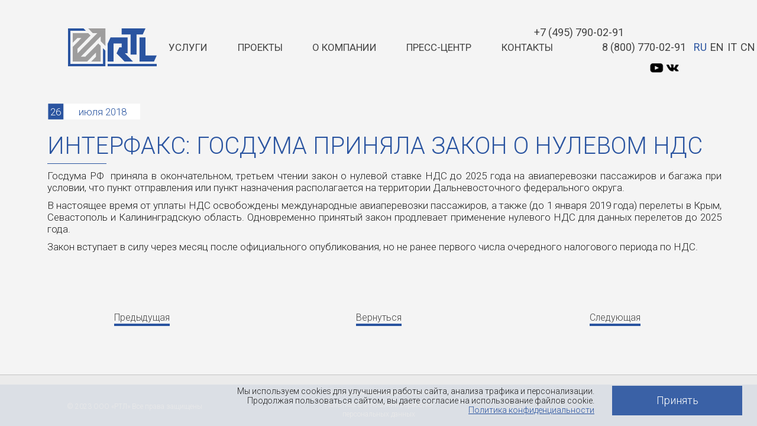

--- FILE ---
content_type: text/html; charset=UTF-8
request_url: https://rtlltd.com/news/INTERFAKS__GOSDUMA_prinyala_zakon_o_nulevom_NDS/
body_size: 4305
content:
<!doctype html>
<html lang="RU">
<head>
<title>ИНТЕРФАКС: ГОСДУМА приняла закон о нулевом НДС</title>
<meta name='keywords' content="" />
<meta name='description' content="" />
<meta http-equiv="Content-Type" content="text/html; charset=UTF-8" />
<meta name="viewport" content="width=device-width,initial-scale=1">

<meta name="yandex-verification" content="9c535c5c35fc07fb" />
<base href='https://rtlltd.com/'>
<link href='well/templates/ve01/style.css' type='text/css' rel="stylesheet" />
<!--[if IE]><link href='https://rtlltd.com/well/templates/favicon.ico' type='image/x-icon' rel='shortcut icon' /><![endif]-->
<link href='https://rtlltd.com/well/templates/favicon.ico' type='image/vnd.microsoft.icon' rel='icon' />
<script>function almaOnLoad(f) { if (window.loaded) {f();return;} if (!window.loadEvents) window.loadEvents = []; window.loadEvents.push(f);}</script>
</head>
<body>
		
		<div class='cookieAgreementC' id='cookieAgreementC' style="
			position:fixed;
			right:0;
			left:0;
			bottom:0;
			background-color:rgba(235,235,235,0.92);
			padding:8px;
			box-shadow:0 0 0 1px rgba(0,0,0,0.2);
			z-index:100000000;
		">
			<div class="mid" style="
			display:flex;
			flex-wrap:wrap;
			align-items:center;
			justify-content:center;
			font-size:smaller;
		">
				<div class='text' style="
			flex:1 1 auto;
			text-align:right;
			padding-right:30px;
		">
					Мы используем cookies для улучшения работы сайта, анализа трафика и персонализации. <br>Продолжая пользоваться сайтом, вы даете согласие на использование файлов cookie. <br><a class="a" href="privacy-policy/">Политика конфиденциальности</a>				</div>
				<div class='btnC' style="
			margin:10px 0;
		">
					<div class='button' id='cookieAgreement' style="
			cursor:pointer;
		">Принять</div>
				</div>
			</div>
		</div>
		<script>
			almaOnLoad(function () {
				function setCookie(name, value, options = {}) {
					options = {
						expires:new Date((new Date()).getTime()+31536000000), // год
						path: '/',
					};

					if (options.expires instanceof Date) {
						options.expires = options.expires.toUTCString();
					}
					let updatedCookie = encodeURIComponent(name) + "=" + encodeURIComponent(value);
					for (let optionKey in options) {
							updatedCookie += "; " + optionKey;
							let optionValue = options[optionKey];
						if (optionValue !== true) {
							updatedCookie += "=" + optionValue;
						}
					}
					console.log(updatedCookie);
					document.cookie = updatedCookie;
				}		
				document.getElementById('cookieAgreement').onclick = function () {
					setCookie('cookieAgreement', 1);
					document.getElementById('cookieAgreementC').remove()
				}
			});
		</script>
		
<div class="main_bg"><div class="main_mid">

	


<header class="black">
	<div class="mid">
		<div class="search_mob_cont">
			
<div class="search jsSearch">	
	<span class='jsQsearchBtn'></span>
	<input placeholder="Поиск ..." class='jsQsearchText'>
</div>
<script>
almaOnLoad(function(){
	if (window.searchInited) return; else window.searchInited = 1;
	function jsQsearchGO ($input) {
		var value = $input.val();
		if (value == '') return;
		var href = "https://rtlltd.com/search/?text="+encodeURIComponent(value);
		window.location.href = href;
	}
	$('.jsSearch').each(function() {
		$input = $(this).find('.jsQsearchText')
		$(this).find('.jsQsearchBtn').click(function () {jsQsearchGO($input);});
		$input.keyup(function (e) { if (e.keyCode == 13) {jsQsearchGO($input);}});
	});
});
</script>

		</div>	
		<div class="menu_mob_open"></div>
		<a href="/" class="logo" title="«РТЛ» - организация доставки проектных грузов"></a>
		<div class="search_mob_open"></div>
		
		
		<a href="tel:+78007700291" class="grh_phone">8 (800) 770-02-91</a>		<a href="tel:+74957900291" class="grh_phone_2">+7 (495) 790-02-91</a>		<div class="soc_seti">
			<p><a href="https://www.youtube.com/channel/UCUiZC7yr-8l3NxSArRV_3nQ" target="_blank" rel="noopener noreferrer"><img src="images/yout.png" alt="" width="23" height="20" /></a>&nbsp;<a href="https://vk.com/rtlllc" target="_blank" rel="noopener noreferrer"><img src="images/vk1.png" alt="" width="22" height="20" /></a>&nbsp;&nbsp;&nbsp;</p>		</div>
						<div class="mob_line">
			<a href="contacts/" class="contacts_mob_open"></a>
			
			<a href="tel:+78007700291" class="grh_phone mob_line_show_on_mob">8 (800) 770-02-91</a>			
										<div class="langs langs_mob_open">
					<div class='langs_elem_chosed'>RU</div><a href='https://rtlltd.com/EN/news/INTERFAKS__GOSDUMA_prinyala_zakon_o_nulevom_NDS/' class='langs_elem'>EN</a><a href='https://rtlltd.com/IT/news/INTERFAKS__GOSDUMA_prinyala_zakon_o_nulevom_NDS/' class='langs_elem'>IT</a><a href='https://rtlltd.com/CN/news/INTERFAKS__GOSDUMA_prinyala_zakon_o_nulevom_NDS/' class='langs_elem'>CN</a>				</div>	
					</div>
		
		
		<div class="menu_cont_hor">
			<div class="menu_mob">
				<div class="menu_mob_back"></div>
				<a href="/" class="logo menu_mob_logo" title=""></a>
				<div class="menu_mob_close"></div>
			</div>
			<nav class="menu">
				<ul>
					<li><a href='https://rtlltd.com/uslugi/' class='contain'>Услуги</a><ul><li><a href='https://rtlltd.com/uslugi/proektnaya_logistika_/'>Проектная логистика</a></li><li><a href='https://rtlltd.com/uslugi/inzhenernie_resheniya/'>Инженерные решения</a></li><li><a href='https://rtlltd.com/uslugi/ekspedirovanie-gruzov/'>Экспедирование грузов</a></li><li><a href='https://rtlltd.com/uslugi/tamozhennoe-oformlenie/'>Таможенное оформление</a></li></ul></li><li><a href='https://rtlltd.com/projects/'>Проекты</a></li><li class="multi"><a href='https://rtlltd.com/about/' class='contain'>О компании</a><ul><li><a href='https://rtlltd.com/news/v-knige-rekordov-rossii-novaya-zapis-kompaniya-rtl-dostavila-v-stolitsu-rekordniy-po-vesu-gruz/'>Работа «РТЛ» — в книге рекордов России</a></li></ul></li><li><a href='https://rtlltd.com/news/'>Пресс-центр</a></li><li><a href='https://rtlltd.com/contacts/'>Контакты</a></li>				</ul>
								
							</nav>
		</div>
	</div>
</header>


<script>
almaOnLoad(function(){
	// Адаптивное меню обрабатывается в эффектах
	$('.search_mob_open').click(function() {
		$(this).hide();
		$('.search_mob_cont, header .search, .small_header .search').slideDown();
	});	
	$('.small_menu').clone().appendTo('.menu_cont_hor .menu');
});
</script>
	<div class="main_middle">
				<div class="mid">	
			<main>
									
		
	<div class="newsEl">
				<div class="text">
			
		<div class="line">
			<div class="num">26</div>
			<div class="mon">июля 2018</div>
		</div>			<h1>ИНТЕРФАКС: ГОСДУМА приняла закон о нулевом НДС</h1>
			<p style="text-align: justify;">Госдума РФ&nbsp; приняла в окончательном, третьем чтении закон о нулевой ставке НДС до 2025 года на авиаперевозки пассажиров и багажа при условии, что пункт отправления или пункт назначения располагается на территории Дальневосточного федерального округа.</p>
<p style="text-align: justify;">В настоящее время от уплаты НДС освобождены международные авиаперевозки пассажиров, а также (до 1 января 2019 года) перелеты в Крым, Севастополь и Калининградскую область. Одновременно принятый закон продлевает применение нулевого НДС для данных перелетов до 2025 года.</p>
<p style="text-align: justify;">Закон вступает в силу через месяц после официального опубликования, но не ранее первого числа очередного налогового периода по НДС.</p>		</div>
	</div>	
	<div class="nel_bottom"></div>
	<div class="ni_nav"><div class='ni_nav_cont'><a href='news/Dalnoboyshchikov_budut_menyat_otsluzhivshie_svoe_trekeri__Platona__/' class='button_sm but_prev'>Предыдущая</a></div><div class='ni_nav_cont'><a href='news/page261/' class='button_sm but_back'>Вернуться</a></div><div class='ni_nav_cont'><a href='news/Novoy_gruzovoy_aviakompanii_prorochat_vnushitelnuyu_dolyu_na_rinke_/' class='button_sm but_next'>Следующая</a></div></div>			
			</main>
		</div>
	</div>	

	
<footer>
	<div class="footer_after">
		<div class="mid">
			<div class="f_copy"><span>© 2023 ООО «РТЛ» Все права защищены</span></div>
						<div class="f_privacy_group">
				<a href="privacy-policy" class="f_privacy" target="_blank" rel="nofollow">Политика конфиденциальности</a>
				<a href="/files/politika_v_otnoshenii_obrabotki_personalnykh_dannykh.pdf" class="f_privacy" target="_blank" rel="nofollow">Политика в отношении обработки персональных данных</a>
			</div>
			<div class="f_captcha"></div>
						<div class="f_couner">
				<!-- Yandex.Metrika counter -->
<script type="text/javascript">
    (function (d, w, c) {
        (w[c] = w[c] || []).push(function() {
            try {
                w.yaCounter47450905 = new Ya.Metrika2({
                    id:47450905,
                    clickmap:true,
                    trackLinks:true,
                    accurateTrackBounce:true,
                    webvisor:true
                });
            } catch(e) { }
        });

        var n = d.getElementsByTagName("script")[0],
            s = d.createElement("script"),
            f = function () { n.parentNode.insertBefore(s, n); };
        s.type = "text/javascript";
        s.async = true;
        s.src = "https://web.archive.org/web/20201224153943/https://mc.yandex.ru/metrika/tag.js";

        if (w.opera == "[object Opera]") {
            d.addEventListener("DOMContentLoaded", f, false);
        } else { f(); }
    })(document, window, "yandex_metrika_callbacks2");
</script>
<noscript><div><img src="https://web.archive.org/web/20201224153943im_/https://mc.yandex.ru/watch/47450905" style="position:absolute; left:-9999px;" alt=""/></div></noscript>
<!-- /Yandex.Metrika counter -->			</div>
			<div class="soc_seti">								
											</div>
		</div>
	</div>
</footer></div></div></body>
</html><script src='https://ajax.googleapis.com/ajax/libs/jquery/2.0.3/jquery.min.js'></script>
<script src='well/templates/ve01/js.js'></script>
<script>$(document).ready(function () {; window.loaded = true;if (window.loadEvents) for(var i in window.loadEvents) window.loadEvents[i]();});
</script>
<script>adminHotKeyEnable();</script>


--- FILE ---
content_type: image/svg+xml
request_url: https://rtlltd.com/well/templates/ve01/pics/logo.svg
body_size: 479
content:
<svg xmlns="http://www.w3.org/2000/svg" viewBox="0 0 136.85 57.61"><defs><style>.cls-1{fill:#9e9d9d;}.cls-2{fill:#2a54a0;}</style></defs><g id="Слой_2" data-name="Слой 2"><g id="Слой_1-2" data-name="Слой 1"><polygon class="cls-1" points="31.06 0 38.36 7.3 45.1 7.3 14.57 37.91 14.57 31.06 34.71 10.83 31.15 7.27 7.3 7.3 7.3 21.82 14.55 14.55 20.79 14.55 7.3 28.04 7.29 50.31 29.61 50.31 43.13 36.8 43.13 43.04 35.88 50.31 43.13 50.31 50.32 50.31 50.32 26.44 46.77 22.89 26.64 43.04 26.64 43.04 19.71 43.04 50.32 12.34 50.32 19.26 57.62 26.56 57.62 0 31.06 0"/><polygon class="cls-2" points="53.97 30.09 53.97 53.96 3.65 53.96 3.65 3.65 27.53 3.65 23.88 0 0.01 0 0 0 0 57.61 0.01 57.61 57.62 57.61 57.62 33.74 53.97 30.09"/><rect class="cls-2" x="61.12" y="53.98" width="75.74" height="3.64"/><polygon class="cls-2" points="82.76 0 82.76 9.19 96.55 9.19 96.55 39.83 105.74 39.83 105.74 9.19 115.29 9.19 119.53 0 82.76 0"/><polygon class="cls-2" points="87.81 37.91 91.95 37.91 91.95 13.8 65.56 13.8 61.08 23.42 61.08 50.33 70.27 50.33 70.27 23 82.76 23 82.76 28.75 79.18 28.75 74.9 37.92 74.9 37.94 74.97 37.94 74.9 38 87.24 50.33 100.24 50.33 87.81 37.91"/><polygon class="cls-2" points="119.53 41.14 119.53 13.8 110.33 13.8 110.33 41.14 110.33 50.33 132.62 50.33 136.85 41.14 119.53 41.14"/></g></g></svg>